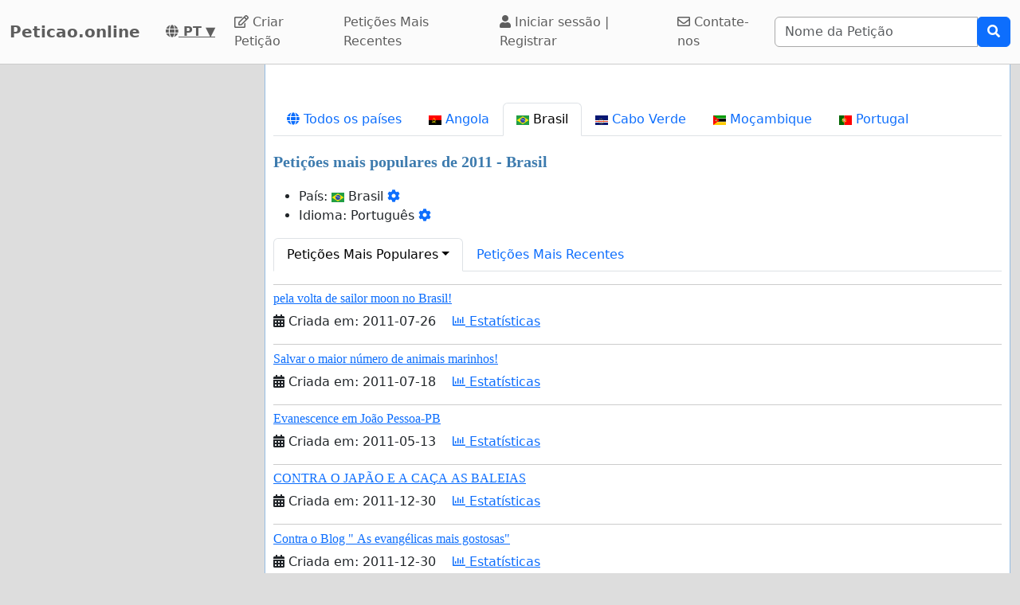

--- FILE ---
content_type: text/html; charset=utf-8
request_url: https://www.google.com/recaptcha/api2/aframe
body_size: 271
content:
<!DOCTYPE HTML><html><head><meta http-equiv="content-type" content="text/html; charset=UTF-8"></head><body><script nonce="IQKo0psVrwJTXDTYBx8j8Q">/** Anti-fraud and anti-abuse applications only. See google.com/recaptcha */ try{var clients={'sodar':'https://pagead2.googlesyndication.com/pagead/sodar?'};window.addEventListener("message",function(a){try{if(a.source===window.parent){var b=JSON.parse(a.data);var c=clients[b['id']];if(c){var d=document.createElement('img');d.src=c+b['params']+'&rc='+(localStorage.getItem("rc::a")?sessionStorage.getItem("rc::b"):"");window.document.body.appendChild(d);sessionStorage.setItem("rc::e",parseInt(sessionStorage.getItem("rc::e")||0)+1);localStorage.setItem("rc::h",'1769697467825');}}}catch(b){}});window.parent.postMessage("_grecaptcha_ready", "*");}catch(b){}</script></body></html>

--- FILE ---
content_type: image/svg+xml; charset=utf-8
request_url: https://cdnjs.cloudflare.com/ajax/libs/flag-icon-css/2.9.0/flags/4x3/cv.svg
body_size: -216
content:
﻿<svg xmlns="http://www.w3.org/2000/svg" height="480" width="640" viewBox="0 0 640 480" id="flag-icon-css-cv">
  <defs>
    <clipPath id="a">
      <path fill-opacity=".67" d="M-123.43 0h682.67v512h-682.67z"/>
    </clipPath>
  </defs>
  <g fill-rule="evenodd" clip-path="url(#a)" transform="translate(115.72) scale(.94)">
    <path fill="#fff" d="M-123.43 233.05H723.1v205.97h-846.53z"/>
    <path fill="#081873" d="M-122.76 0h845.95v256.64h-845.95zm.24 385.87H729.6V512h-852.12z"/>
    <path fill="#de3929" d="M-122.52 302.55h845.95v39.65h-845.95z"/>
    <path fill="#ffce08" d="M130.92 399.168l6.65 20.468h21.522l-17.412 12.65 6.65 20.47-17.41-12.65-17.41 12.65 6.65-20.47-17.412-12.65h21.522m192.64-169.138l6.65 20.468h21.522l-17.412 12.65 6.65 20.47-17.41-12.65-17.41 12.65 6.65-20.47-17.412-12.65h21.522M88.27 335.448l6.65 20.468h21.523l-17.412 12.65 6.652 20.47-17.41-12.65-17.412 12.65 6.65-20.47-17.41-12.65h21.52m235.289-26.458l6.65 20.468h21.522l-17.412 12.65 6.65 20.47-17.41-12.65-17.41 12.65 6.65-20.47-17.412-12.65h21.522m-40.44-161.748l6.65 20.468h21.522l-17.412 12.65 6.65 20.47-17.41-12.65-17.41 12.65 6.65-20.47-17.412-12.65h21.522m-64.43-45.218l6.65 20.468h21.522l-17.412 12.65 6.65 20.47-17.41-12.65-17.41 12.65 6.65-20.47-17.412-12.65h21.522m-64.44 2.892l6.65 20.468h21.522l-17.412 12.65 6.65 20.47-17.41-12.65-17.41 12.65 6.65-20.47-17.412-12.65H121m-34.816 43.242l6.65 20.468h21.522l-17.412 12.65 6.65 20.47-17.41-12.65-17.41 12.65 6.65-20.47-17.412-12.65h21.522M198.74 420.408l6.65 20.468h21.522l-17.412 12.65 6.65 20.47-17.41-12.65-17.41 12.65 6.65-20.47-17.412-12.65h21.522m82.17-41.708l6.65 20.468h21.522l-17.412 12.65 6.65 20.47-17.41-12.65-17.41 12.65 6.65-20.47-17.412-12.65h21.522"/>
  </g>
</svg>


--- FILE ---
content_type: image/svg+xml; charset=utf-8
request_url: https://cdnjs.cloudflare.com/ajax/libs/flag-icon-css/2.9.0/flags/4x3/ao.svg
body_size: 308
content:
﻿<svg xmlns="http://www.w3.org/2000/svg" height="480" width="640" viewBox="0 0 640 480" id="flag-icon-css-ao">
  <g fill-rule="evenodd" stroke-width="1pt">
    <path fill="red" d="M0 0h640v243.574H0z"/>
    <path d="M0 236.428h640v243.574H0z"/>
  </g>
  <path d="M228.67 148.173c165.22 43.304 58.99 255.64-71.216 167.26l-8.817 13.545c76.628 54.658 152.57 10.66 173.9-46.358 22.297-58.788-7.52-141.48-92.51-150.03l-1.356 15.576z" fill-rule="evenodd" fill="#ffec00"/>
  <path fill-rule="evenodd" fill="#ffec00" d="M169.955 330.827l21.73 10.125-10.142 21.696-21.73-10.125zm148.985-99.48h23.98v23.942h-23.98zm-11.684-38.892l22.342-8.694 8.707 22.31-22.342 8.693zm-25.894-29.188l17.035-16.85 16.877 17.01-17.035 16.85zm-26.284-39.787l22.434 8.455-8.468 22.4-22.434-8.455zM316.1 270.01l22.265 8.888-8.902 22.23-22.265-8.887zm-69.876 70.05l22.06-9.388 9.402 22.025-22.058 9.39zm-39.504 2.77h23.98v23.94h-23.98zm41.29-115.937l-20.35-15.006-20.245 14.47 8.034-22.92-20.348-14.956 24.447-.17 8.567-22.55 7.782 22.702 24.7-.242-19.586 15.232 6.996 23.44z"/>
  <path d="M336.03 346.376c-1.21.418-6.23 12.39-9.675 18.248 1.797.51 2.56.596 3.625 1.025 13.655 4.8 20.384 9.18 26.186 17.504 2.888 2.79 7.032 2.93 10.198.697 0 0 2.795-1.114 6.43-5.02 2.968-4.52 2.194-8.11-1.384-11.16-10.944-7.952-22.9-13.902-35.38-21.295z" fill-rule="evenodd" fill="#fe0"/>
  <path d="M365.247 372.842c0 2.388-1.94 4.324-4.33 4.324s-4.333-1.936-4.333-4.324 1.94-4.325 4.332-4.325 4.33 1.936 4.33 4.325zM343.87 359.17c0 2.388-1.94 4.324-4.33 4.324s-4.333-1.936-4.333-4.324 1.94-4.325 4.332-4.325 4.33 1.936 4.33 4.325zm10.898 6.975c0 2.39-1.94 4.325-4.33 4.325s-4.333-1.936-4.333-4.325 1.94-4.324 4.332-4.324 4.33 1.937 4.33 4.325z" fill-rule="evenodd"/>
  <path d="M324.47 363.667c-42.57-24.273-87.31-50.52-129.88-74.796-18.75-11.635-19.683-33.384-7.17-49.875 1.302-2.337 2.836-1.758 3.514-.524 1.463 8.03 5.97 16.325 11.37 21.496 44.693 28.383 87.732 55.804 131.71 85.613-3.448 5.767-6.104 12.32-9.55 18.086z" fill-rule="evenodd" fill="#fe0"/>
  <path fill-rule="evenodd" fill="#ffec00" d="M297.174 305.457l17.85 15.986-16.01 17.824-17.85-15.986z"/>
  <path d="M331.54 348.82L206.58 273.3m109.53 58.093l-42.24-27.28m18.21 42.687l-42.75-24.755" stroke="#000" stroke-width="3.05" fill="none"/>
</svg>
